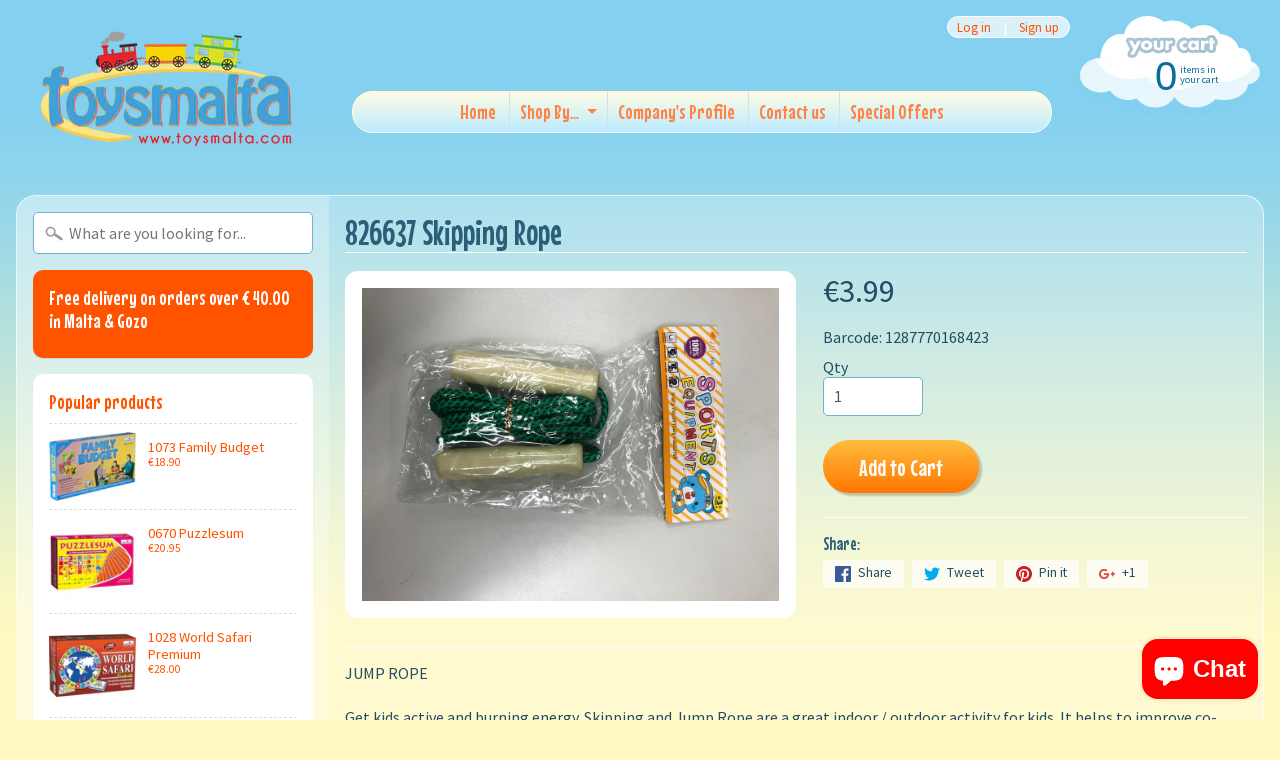

--- FILE ---
content_type: text/html; charset=utf-8
request_url: https://toysmalta.com/products/826637-jump-rope
body_size: 16767
content:
<!DOCTYPE html>
<html class="no-js" lang="en">
<head>
<meta charset="utf-8" />
<meta http-equiv="X-UA-Compatible" content="IE=edge" />  
<meta name="viewport" content="width=device-width, initial-scale=1.0, height=device-height, minimum-scale=1.0, user-scalable=0">


  
  
  <link href="//fonts.googleapis.com/css?family=Source+Sans+Pro:400,700" rel="stylesheet" type="text/css" media="all" />


  
    
    
    <link href="//fonts.googleapis.com/css?family=Mouse+Memoirs:400,700" rel="stylesheet" type="text/css" media="all" />
  

   
  

  <link rel="shortcut icon" href="//toysmalta.com/cdn/shop/files/Toysmalta_logo-01_32x32.png?v=1613162059" type="image/png">

  

  <link rel="apple-touch-icon" href="//toysmalta.com/cdn/shop/files/Toysmalta_logo-01_152x152.png?v=1613162059" type="image/png">
 


    <title>826637 Skipping Rope | Toysmalta</title> 





	<meta name="description" content="JUMP ROPE Get kids active and burning energy. Skipping and Jump Rope are a great indoor / outdoor activity for kids. It helps to improve co-ordination and concentration as well as increasing overall fitness." />


<link rel="canonical" href="https://toysmalta.com/products/826637-jump-rope" /> 
<!-- /snippets/social-meta-tags.liquid -->
<meta property="og:site_name" content="Toysmalta">
<meta property="og:url" content="https://toysmalta.com/products/826637-jump-rope">
<meta property="og:title" content="826637 Skipping Rope">
<meta property="og:type" content="product">
<meta property="og:description" content="JUMP ROPE Get kids active and burning energy. Skipping and Jump Rope are a great indoor / outdoor activity for kids. It helps to improve co-ordination and concentration as well as increasing overall fitness."><meta property="og:price:amount" content="3.99">
  <meta property="og:price:currency" content="EUR"><meta property="og:image" content="http://toysmalta.com/cdn/shop/products/IMG_0244_1024x1024.jpg?v=1586161569">
<meta property="og:image:secure_url" content="https://toysmalta.com/cdn/shop/products/IMG_0244_1024x1024.jpg?v=1586161569">

<meta name="twitter:site" content="@">
<meta name="twitter:card" content="summary_large_image">
<meta name="twitter:title" content="826637 Skipping Rope">
<meta name="twitter:description" content="JUMP ROPE Get kids active and burning energy. Skipping and Jump Rope are a great indoor / outdoor activity for kids. It helps to improve co-ordination and concentration as well as increasing overall fitness.">

<link href="//toysmalta.com/cdn/shop/t/2/assets/styles.scss.css?v=48334084855121957111702315149" rel="stylesheet" type="text/css" media="all" />  

<script>
  window.Sunrise = window.Sunrise || {};
  Sunrise.strings = {
    add_to_cart: "Add to Cart",
    sold_out: "Out of stock",
    unavailable: "Unavailable",
    money_format_json: "€{{amount}}",
    money_format: "€{{amount}}",
    money_with_currency_format_json: "€{{amount}} EUR",
    money_with_currency_format: "€{{amount}} EUR",
    shop_currency: "EUR",
    locale: "en",
    locale_json: "en",
    customer_accounts_enabled: true,
    customer_logged_in: false
  };
</script>  
  

  
<script src="//toysmalta.com/cdn/shop/t/2/assets/vendor.js?v=161042961499314152801504028576" type="text/javascript"></script> 
<script src="//toysmalta.com/cdn/shop/t/2/assets/theme.js?v=57298160056132753551542718247" type="text/javascript"></script> 

<script>window.performance && window.performance.mark && window.performance.mark('shopify.content_for_header.start');</script><meta id="shopify-digital-wallet" name="shopify-digital-wallet" content="/19202021/digital_wallets/dialog">
<meta name="shopify-checkout-api-token" content="38a2ecac1acfd555619520b948f39e36">
<meta id="in-context-paypal-metadata" data-shop-id="19202021" data-venmo-supported="false" data-environment="production" data-locale="en_US" data-paypal-v4="true" data-currency="EUR">
<link rel="alternate" type="application/json+oembed" href="https://toysmalta.com/products/826637-jump-rope.oembed">
<script async="async" src="/checkouts/internal/preloads.js?locale=en-MT"></script>
<script id="shopify-features" type="application/json">{"accessToken":"38a2ecac1acfd555619520b948f39e36","betas":["rich-media-storefront-analytics"],"domain":"toysmalta.com","predictiveSearch":true,"shopId":19202021,"locale":"en"}</script>
<script>var Shopify = Shopify || {};
Shopify.shop = "toysmalta.myshopify.com";
Shopify.locale = "en";
Shopify.currency = {"active":"EUR","rate":"1.0"};
Shopify.country = "MT";
Shopify.theme = {"name":"Sunrise","id":143859585,"schema_name":"Sunrise","schema_version":"5.20","theme_store_id":57,"role":"main"};
Shopify.theme.handle = "null";
Shopify.theme.style = {"id":null,"handle":null};
Shopify.cdnHost = "toysmalta.com/cdn";
Shopify.routes = Shopify.routes || {};
Shopify.routes.root = "/";</script>
<script type="module">!function(o){(o.Shopify=o.Shopify||{}).modules=!0}(window);</script>
<script>!function(o){function n(){var o=[];function n(){o.push(Array.prototype.slice.apply(arguments))}return n.q=o,n}var t=o.Shopify=o.Shopify||{};t.loadFeatures=n(),t.autoloadFeatures=n()}(window);</script>
<script id="shop-js-analytics" type="application/json">{"pageType":"product"}</script>
<script defer="defer" async type="module" src="//toysmalta.com/cdn/shopifycloud/shop-js/modules/v2/client.init-shop-cart-sync_C5BV16lS.en.esm.js"></script>
<script defer="defer" async type="module" src="//toysmalta.com/cdn/shopifycloud/shop-js/modules/v2/chunk.common_CygWptCX.esm.js"></script>
<script type="module">
  await import("//toysmalta.com/cdn/shopifycloud/shop-js/modules/v2/client.init-shop-cart-sync_C5BV16lS.en.esm.js");
await import("//toysmalta.com/cdn/shopifycloud/shop-js/modules/v2/chunk.common_CygWptCX.esm.js");

  window.Shopify.SignInWithShop?.initShopCartSync?.({"fedCMEnabled":true,"windoidEnabled":true});

</script>
<script>(function() {
  var isLoaded = false;
  function asyncLoad() {
    if (isLoaded) return;
    isLoaded = true;
    var urls = ["https:\/\/cdn.hextom.com\/js\/freeshippingbar.js?shop=toysmalta.myshopify.com"];
    for (var i = 0; i < urls.length; i++) {
      var s = document.createElement('script');
      s.type = 'text/javascript';
      s.async = true;
      s.src = urls[i];
      var x = document.getElementsByTagName('script')[0];
      x.parentNode.insertBefore(s, x);
    }
  };
  if(window.attachEvent) {
    window.attachEvent('onload', asyncLoad);
  } else {
    window.addEventListener('load', asyncLoad, false);
  }
})();</script>
<script id="__st">var __st={"a":19202021,"offset":3600,"reqid":"4293f6f7-9752-48a7-8fb7-158f56046303-1768618184","pageurl":"toysmalta.com\/products\/826637-jump-rope","u":"225bb1c96c95","p":"product","rtyp":"product","rid":4482658107438};</script>
<script>window.ShopifyPaypalV4VisibilityTracking = true;</script>
<script id="captcha-bootstrap">!function(){'use strict';const t='contact',e='account',n='new_comment',o=[[t,t],['blogs',n],['comments',n],[t,'customer']],c=[[e,'customer_login'],[e,'guest_login'],[e,'recover_customer_password'],[e,'create_customer']],r=t=>t.map((([t,e])=>`form[action*='/${t}']:not([data-nocaptcha='true']) input[name='form_type'][value='${e}']`)).join(','),a=t=>()=>t?[...document.querySelectorAll(t)].map((t=>t.form)):[];function s(){const t=[...o],e=r(t);return a(e)}const i='password',u='form_key',d=['recaptcha-v3-token','g-recaptcha-response','h-captcha-response',i],f=()=>{try{return window.sessionStorage}catch{return}},m='__shopify_v',_=t=>t.elements[u];function p(t,e,n=!1){try{const o=window.sessionStorage,c=JSON.parse(o.getItem(e)),{data:r}=function(t){const{data:e,action:n}=t;return t[m]||n?{data:e,action:n}:{data:t,action:n}}(c);for(const[e,n]of Object.entries(r))t.elements[e]&&(t.elements[e].value=n);n&&o.removeItem(e)}catch(o){console.error('form repopulation failed',{error:o})}}const l='form_type',E='cptcha';function T(t){t.dataset[E]=!0}const w=window,h=w.document,L='Shopify',v='ce_forms',y='captcha';let A=!1;((t,e)=>{const n=(g='f06e6c50-85a8-45c8-87d0-21a2b65856fe',I='https://cdn.shopify.com/shopifycloud/storefront-forms-hcaptcha/ce_storefront_forms_captcha_hcaptcha.v1.5.2.iife.js',D={infoText:'Protected by hCaptcha',privacyText:'Privacy',termsText:'Terms'},(t,e,n)=>{const o=w[L][v],c=o.bindForm;if(c)return c(t,g,e,D).then(n);var r;o.q.push([[t,g,e,D],n]),r=I,A||(h.body.append(Object.assign(h.createElement('script'),{id:'captcha-provider',async:!0,src:r})),A=!0)});var g,I,D;w[L]=w[L]||{},w[L][v]=w[L][v]||{},w[L][v].q=[],w[L][y]=w[L][y]||{},w[L][y].protect=function(t,e){n(t,void 0,e),T(t)},Object.freeze(w[L][y]),function(t,e,n,w,h,L){const[v,y,A,g]=function(t,e,n){const i=e?o:[],u=t?c:[],d=[...i,...u],f=r(d),m=r(i),_=r(d.filter((([t,e])=>n.includes(e))));return[a(f),a(m),a(_),s()]}(w,h,L),I=t=>{const e=t.target;return e instanceof HTMLFormElement?e:e&&e.form},D=t=>v().includes(t);t.addEventListener('submit',(t=>{const e=I(t);if(!e)return;const n=D(e)&&!e.dataset.hcaptchaBound&&!e.dataset.recaptchaBound,o=_(e),c=g().includes(e)&&(!o||!o.value);(n||c)&&t.preventDefault(),c&&!n&&(function(t){try{if(!f())return;!function(t){const e=f();if(!e)return;const n=_(t);if(!n)return;const o=n.value;o&&e.removeItem(o)}(t);const e=Array.from(Array(32),(()=>Math.random().toString(36)[2])).join('');!function(t,e){_(t)||t.append(Object.assign(document.createElement('input'),{type:'hidden',name:u})),t.elements[u].value=e}(t,e),function(t,e){const n=f();if(!n)return;const o=[...t.querySelectorAll(`input[type='${i}']`)].map((({name:t})=>t)),c=[...d,...o],r={};for(const[a,s]of new FormData(t).entries())c.includes(a)||(r[a]=s);n.setItem(e,JSON.stringify({[m]:1,action:t.action,data:r}))}(t,e)}catch(e){console.error('failed to persist form',e)}}(e),e.submit())}));const S=(t,e)=>{t&&!t.dataset[E]&&(n(t,e.some((e=>e===t))),T(t))};for(const o of['focusin','change'])t.addEventListener(o,(t=>{const e=I(t);D(e)&&S(e,y())}));const B=e.get('form_key'),M=e.get(l),P=B&&M;t.addEventListener('DOMContentLoaded',(()=>{const t=y();if(P)for(const e of t)e.elements[l].value===M&&p(e,B);[...new Set([...A(),...v().filter((t=>'true'===t.dataset.shopifyCaptcha))])].forEach((e=>S(e,t)))}))}(h,new URLSearchParams(w.location.search),n,t,e,['guest_login'])})(!0,!0)}();</script>
<script integrity="sha256-4kQ18oKyAcykRKYeNunJcIwy7WH5gtpwJnB7kiuLZ1E=" data-source-attribution="shopify.loadfeatures" defer="defer" src="//toysmalta.com/cdn/shopifycloud/storefront/assets/storefront/load_feature-a0a9edcb.js" crossorigin="anonymous"></script>
<script data-source-attribution="shopify.dynamic_checkout.dynamic.init">var Shopify=Shopify||{};Shopify.PaymentButton=Shopify.PaymentButton||{isStorefrontPortableWallets:!0,init:function(){window.Shopify.PaymentButton.init=function(){};var t=document.createElement("script");t.src="https://toysmalta.com/cdn/shopifycloud/portable-wallets/latest/portable-wallets.en.js",t.type="module",document.head.appendChild(t)}};
</script>
<script data-source-attribution="shopify.dynamic_checkout.buyer_consent">
  function portableWalletsHideBuyerConsent(e){var t=document.getElementById("shopify-buyer-consent"),n=document.getElementById("shopify-subscription-policy-button");t&&n&&(t.classList.add("hidden"),t.setAttribute("aria-hidden","true"),n.removeEventListener("click",e))}function portableWalletsShowBuyerConsent(e){var t=document.getElementById("shopify-buyer-consent"),n=document.getElementById("shopify-subscription-policy-button");t&&n&&(t.classList.remove("hidden"),t.removeAttribute("aria-hidden"),n.addEventListener("click",e))}window.Shopify?.PaymentButton&&(window.Shopify.PaymentButton.hideBuyerConsent=portableWalletsHideBuyerConsent,window.Shopify.PaymentButton.showBuyerConsent=portableWalletsShowBuyerConsent);
</script>
<script data-source-attribution="shopify.dynamic_checkout.cart.bootstrap">document.addEventListener("DOMContentLoaded",(function(){function t(){return document.querySelector("shopify-accelerated-checkout-cart, shopify-accelerated-checkout")}if(t())Shopify.PaymentButton.init();else{new MutationObserver((function(e,n){t()&&(Shopify.PaymentButton.init(),n.disconnect())})).observe(document.body,{childList:!0,subtree:!0})}}));
</script>
<link id="shopify-accelerated-checkout-styles" rel="stylesheet" media="screen" href="https://toysmalta.com/cdn/shopifycloud/portable-wallets/latest/accelerated-checkout-backwards-compat.css" crossorigin="anonymous">
<style id="shopify-accelerated-checkout-cart">
        #shopify-buyer-consent {
  margin-top: 1em;
  display: inline-block;
  width: 100%;
}

#shopify-buyer-consent.hidden {
  display: none;
}

#shopify-subscription-policy-button {
  background: none;
  border: none;
  padding: 0;
  text-decoration: underline;
  font-size: inherit;
  cursor: pointer;
}

#shopify-subscription-policy-button::before {
  box-shadow: none;
}

      </style>

<script>window.performance && window.performance.mark && window.performance.mark('shopify.content_for_header.end');</script>
<script src="https://cdn.shopify.com/extensions/7bc9bb47-adfa-4267-963e-cadee5096caf/inbox-1252/assets/inbox-chat-loader.js" type="text/javascript" defer="defer"></script>
<link href="https://monorail-edge.shopifysvc.com" rel="dns-prefetch">
<script>(function(){if ("sendBeacon" in navigator && "performance" in window) {try {var session_token_from_headers = performance.getEntriesByType('navigation')[0].serverTiming.find(x => x.name == '_s').description;} catch {var session_token_from_headers = undefined;}var session_cookie_matches = document.cookie.match(/_shopify_s=([^;]*)/);var session_token_from_cookie = session_cookie_matches && session_cookie_matches.length === 2 ? session_cookie_matches[1] : "";var session_token = session_token_from_headers || session_token_from_cookie || "";function handle_abandonment_event(e) {var entries = performance.getEntries().filter(function(entry) {return /monorail-edge.shopifysvc.com/.test(entry.name);});if (!window.abandonment_tracked && entries.length === 0) {window.abandonment_tracked = true;var currentMs = Date.now();var navigation_start = performance.timing.navigationStart;var payload = {shop_id: 19202021,url: window.location.href,navigation_start,duration: currentMs - navigation_start,session_token,page_type: "product"};window.navigator.sendBeacon("https://monorail-edge.shopifysvc.com/v1/produce", JSON.stringify({schema_id: "online_store_buyer_site_abandonment/1.1",payload: payload,metadata: {event_created_at_ms: currentMs,event_sent_at_ms: currentMs}}));}}window.addEventListener('pagehide', handle_abandonment_event);}}());</script>
<script id="web-pixels-manager-setup">(function e(e,d,r,n,o){if(void 0===o&&(o={}),!Boolean(null===(a=null===(i=window.Shopify)||void 0===i?void 0:i.analytics)||void 0===a?void 0:a.replayQueue)){var i,a;window.Shopify=window.Shopify||{};var t=window.Shopify;t.analytics=t.analytics||{};var s=t.analytics;s.replayQueue=[],s.publish=function(e,d,r){return s.replayQueue.push([e,d,r]),!0};try{self.performance.mark("wpm:start")}catch(e){}var l=function(){var e={modern:/Edge?\/(1{2}[4-9]|1[2-9]\d|[2-9]\d{2}|\d{4,})\.\d+(\.\d+|)|Firefox\/(1{2}[4-9]|1[2-9]\d|[2-9]\d{2}|\d{4,})\.\d+(\.\d+|)|Chrom(ium|e)\/(9{2}|\d{3,})\.\d+(\.\d+|)|(Maci|X1{2}).+ Version\/(15\.\d+|(1[6-9]|[2-9]\d|\d{3,})\.\d+)([,.]\d+|)( \(\w+\)|)( Mobile\/\w+|) Safari\/|Chrome.+OPR\/(9{2}|\d{3,})\.\d+\.\d+|(CPU[ +]OS|iPhone[ +]OS|CPU[ +]iPhone|CPU IPhone OS|CPU iPad OS)[ +]+(15[._]\d+|(1[6-9]|[2-9]\d|\d{3,})[._]\d+)([._]\d+|)|Android:?[ /-](13[3-9]|1[4-9]\d|[2-9]\d{2}|\d{4,})(\.\d+|)(\.\d+|)|Android.+Firefox\/(13[5-9]|1[4-9]\d|[2-9]\d{2}|\d{4,})\.\d+(\.\d+|)|Android.+Chrom(ium|e)\/(13[3-9]|1[4-9]\d|[2-9]\d{2}|\d{4,})\.\d+(\.\d+|)|SamsungBrowser\/([2-9]\d|\d{3,})\.\d+/,legacy:/Edge?\/(1[6-9]|[2-9]\d|\d{3,})\.\d+(\.\d+|)|Firefox\/(5[4-9]|[6-9]\d|\d{3,})\.\d+(\.\d+|)|Chrom(ium|e)\/(5[1-9]|[6-9]\d|\d{3,})\.\d+(\.\d+|)([\d.]+$|.*Safari\/(?![\d.]+ Edge\/[\d.]+$))|(Maci|X1{2}).+ Version\/(10\.\d+|(1[1-9]|[2-9]\d|\d{3,})\.\d+)([,.]\d+|)( \(\w+\)|)( Mobile\/\w+|) Safari\/|Chrome.+OPR\/(3[89]|[4-9]\d|\d{3,})\.\d+\.\d+|(CPU[ +]OS|iPhone[ +]OS|CPU[ +]iPhone|CPU IPhone OS|CPU iPad OS)[ +]+(10[._]\d+|(1[1-9]|[2-9]\d|\d{3,})[._]\d+)([._]\d+|)|Android:?[ /-](13[3-9]|1[4-9]\d|[2-9]\d{2}|\d{4,})(\.\d+|)(\.\d+|)|Mobile Safari.+OPR\/([89]\d|\d{3,})\.\d+\.\d+|Android.+Firefox\/(13[5-9]|1[4-9]\d|[2-9]\d{2}|\d{4,})\.\d+(\.\d+|)|Android.+Chrom(ium|e)\/(13[3-9]|1[4-9]\d|[2-9]\d{2}|\d{4,})\.\d+(\.\d+|)|Android.+(UC? ?Browser|UCWEB|U3)[ /]?(15\.([5-9]|\d{2,})|(1[6-9]|[2-9]\d|\d{3,})\.\d+)\.\d+|SamsungBrowser\/(5\.\d+|([6-9]|\d{2,})\.\d+)|Android.+MQ{2}Browser\/(14(\.(9|\d{2,})|)|(1[5-9]|[2-9]\d|\d{3,})(\.\d+|))(\.\d+|)|K[Aa][Ii]OS\/(3\.\d+|([4-9]|\d{2,})\.\d+)(\.\d+|)/},d=e.modern,r=e.legacy,n=navigator.userAgent;return n.match(d)?"modern":n.match(r)?"legacy":"unknown"}(),u="modern"===l?"modern":"legacy",c=(null!=n?n:{modern:"",legacy:""})[u],f=function(e){return[e.baseUrl,"/wpm","/b",e.hashVersion,"modern"===e.buildTarget?"m":"l",".js"].join("")}({baseUrl:d,hashVersion:r,buildTarget:u}),m=function(e){var d=e.version,r=e.bundleTarget,n=e.surface,o=e.pageUrl,i=e.monorailEndpoint;return{emit:function(e){var a=e.status,t=e.errorMsg,s=(new Date).getTime(),l=JSON.stringify({metadata:{event_sent_at_ms:s},events:[{schema_id:"web_pixels_manager_load/3.1",payload:{version:d,bundle_target:r,page_url:o,status:a,surface:n,error_msg:t},metadata:{event_created_at_ms:s}}]});if(!i)return console&&console.warn&&console.warn("[Web Pixels Manager] No Monorail endpoint provided, skipping logging."),!1;try{return self.navigator.sendBeacon.bind(self.navigator)(i,l)}catch(e){}var u=new XMLHttpRequest;try{return u.open("POST",i,!0),u.setRequestHeader("Content-Type","text/plain"),u.send(l),!0}catch(e){return console&&console.warn&&console.warn("[Web Pixels Manager] Got an unhandled error while logging to Monorail."),!1}}}}({version:r,bundleTarget:l,surface:e.surface,pageUrl:self.location.href,monorailEndpoint:e.monorailEndpoint});try{o.browserTarget=l,function(e){var d=e.src,r=e.async,n=void 0===r||r,o=e.onload,i=e.onerror,a=e.sri,t=e.scriptDataAttributes,s=void 0===t?{}:t,l=document.createElement("script"),u=document.querySelector("head"),c=document.querySelector("body");if(l.async=n,l.src=d,a&&(l.integrity=a,l.crossOrigin="anonymous"),s)for(var f in s)if(Object.prototype.hasOwnProperty.call(s,f))try{l.dataset[f]=s[f]}catch(e){}if(o&&l.addEventListener("load",o),i&&l.addEventListener("error",i),u)u.appendChild(l);else{if(!c)throw new Error("Did not find a head or body element to append the script");c.appendChild(l)}}({src:f,async:!0,onload:function(){if(!function(){var e,d;return Boolean(null===(d=null===(e=window.Shopify)||void 0===e?void 0:e.analytics)||void 0===d?void 0:d.initialized)}()){var d=window.webPixelsManager.init(e)||void 0;if(d){var r=window.Shopify.analytics;r.replayQueue.forEach((function(e){var r=e[0],n=e[1],o=e[2];d.publishCustomEvent(r,n,o)})),r.replayQueue=[],r.publish=d.publishCustomEvent,r.visitor=d.visitor,r.initialized=!0}}},onerror:function(){return m.emit({status:"failed",errorMsg:"".concat(f," has failed to load")})},sri:function(e){var d=/^sha384-[A-Za-z0-9+/=]+$/;return"string"==typeof e&&d.test(e)}(c)?c:"",scriptDataAttributes:o}),m.emit({status:"loading"})}catch(e){m.emit({status:"failed",errorMsg:(null==e?void 0:e.message)||"Unknown error"})}}})({shopId: 19202021,storefrontBaseUrl: "https://toysmalta.com",extensionsBaseUrl: "https://extensions.shopifycdn.com/cdn/shopifycloud/web-pixels-manager",monorailEndpoint: "https://monorail-edge.shopifysvc.com/unstable/produce_batch",surface: "storefront-renderer",enabledBetaFlags: ["2dca8a86"],webPixelsConfigList: [{"id":"shopify-app-pixel","configuration":"{}","eventPayloadVersion":"v1","runtimeContext":"STRICT","scriptVersion":"0450","apiClientId":"shopify-pixel","type":"APP","privacyPurposes":["ANALYTICS","MARKETING"]},{"id":"shopify-custom-pixel","eventPayloadVersion":"v1","runtimeContext":"LAX","scriptVersion":"0450","apiClientId":"shopify-pixel","type":"CUSTOM","privacyPurposes":["ANALYTICS","MARKETING"]}],isMerchantRequest: false,initData: {"shop":{"name":"Toysmalta","paymentSettings":{"currencyCode":"EUR"},"myshopifyDomain":"toysmalta.myshopify.com","countryCode":"MT","storefrontUrl":"https:\/\/toysmalta.com"},"customer":null,"cart":null,"checkout":null,"productVariants":[{"price":{"amount":3.99,"currencyCode":"EUR"},"product":{"title":"826637 Skipping Rope","vendor":"Toysmalta","id":"4482658107438","untranslatedTitle":"826637 Skipping Rope","url":"\/products\/826637-jump-rope","type":""},"id":"31898268631086","image":{"src":"\/\/toysmalta.com\/cdn\/shop\/products\/IMG_0244.jpg?v=1586161569"},"sku":"","title":"Default Title","untranslatedTitle":"Default Title"}],"purchasingCompany":null},},"https://toysmalta.com/cdn","fcfee988w5aeb613cpc8e4bc33m6693e112",{"modern":"","legacy":""},{"shopId":"19202021","storefrontBaseUrl":"https:\/\/toysmalta.com","extensionBaseUrl":"https:\/\/extensions.shopifycdn.com\/cdn\/shopifycloud\/web-pixels-manager","surface":"storefront-renderer","enabledBetaFlags":"[\"2dca8a86\"]","isMerchantRequest":"false","hashVersion":"fcfee988w5aeb613cpc8e4bc33m6693e112","publish":"custom","events":"[[\"page_viewed\",{}],[\"product_viewed\",{\"productVariant\":{\"price\":{\"amount\":3.99,\"currencyCode\":\"EUR\"},\"product\":{\"title\":\"826637 Skipping Rope\",\"vendor\":\"Toysmalta\",\"id\":\"4482658107438\",\"untranslatedTitle\":\"826637 Skipping Rope\",\"url\":\"\/products\/826637-jump-rope\",\"type\":\"\"},\"id\":\"31898268631086\",\"image\":{\"src\":\"\/\/toysmalta.com\/cdn\/shop\/products\/IMG_0244.jpg?v=1586161569\"},\"sku\":\"\",\"title\":\"Default Title\",\"untranslatedTitle\":\"Default Title\"}}]]"});</script><script>
  window.ShopifyAnalytics = window.ShopifyAnalytics || {};
  window.ShopifyAnalytics.meta = window.ShopifyAnalytics.meta || {};
  window.ShopifyAnalytics.meta.currency = 'EUR';
  var meta = {"product":{"id":4482658107438,"gid":"gid:\/\/shopify\/Product\/4482658107438","vendor":"Toysmalta","type":"","handle":"826637-jump-rope","variants":[{"id":31898268631086,"price":399,"name":"826637 Skipping Rope","public_title":null,"sku":""}],"remote":false},"page":{"pageType":"product","resourceType":"product","resourceId":4482658107438,"requestId":"4293f6f7-9752-48a7-8fb7-158f56046303-1768618184"}};
  for (var attr in meta) {
    window.ShopifyAnalytics.meta[attr] = meta[attr];
  }
</script>
<script class="analytics">
  (function () {
    var customDocumentWrite = function(content) {
      var jquery = null;

      if (window.jQuery) {
        jquery = window.jQuery;
      } else if (window.Checkout && window.Checkout.$) {
        jquery = window.Checkout.$;
      }

      if (jquery) {
        jquery('body').append(content);
      }
    };

    var hasLoggedConversion = function(token) {
      if (token) {
        return document.cookie.indexOf('loggedConversion=' + token) !== -1;
      }
      return false;
    }

    var setCookieIfConversion = function(token) {
      if (token) {
        var twoMonthsFromNow = new Date(Date.now());
        twoMonthsFromNow.setMonth(twoMonthsFromNow.getMonth() + 2);

        document.cookie = 'loggedConversion=' + token + '; expires=' + twoMonthsFromNow;
      }
    }

    var trekkie = window.ShopifyAnalytics.lib = window.trekkie = window.trekkie || [];
    if (trekkie.integrations) {
      return;
    }
    trekkie.methods = [
      'identify',
      'page',
      'ready',
      'track',
      'trackForm',
      'trackLink'
    ];
    trekkie.factory = function(method) {
      return function() {
        var args = Array.prototype.slice.call(arguments);
        args.unshift(method);
        trekkie.push(args);
        return trekkie;
      };
    };
    for (var i = 0; i < trekkie.methods.length; i++) {
      var key = trekkie.methods[i];
      trekkie[key] = trekkie.factory(key);
    }
    trekkie.load = function(config) {
      trekkie.config = config || {};
      trekkie.config.initialDocumentCookie = document.cookie;
      var first = document.getElementsByTagName('script')[0];
      var script = document.createElement('script');
      script.type = 'text/javascript';
      script.onerror = function(e) {
        var scriptFallback = document.createElement('script');
        scriptFallback.type = 'text/javascript';
        scriptFallback.onerror = function(error) {
                var Monorail = {
      produce: function produce(monorailDomain, schemaId, payload) {
        var currentMs = new Date().getTime();
        var event = {
          schema_id: schemaId,
          payload: payload,
          metadata: {
            event_created_at_ms: currentMs,
            event_sent_at_ms: currentMs
          }
        };
        return Monorail.sendRequest("https://" + monorailDomain + "/v1/produce", JSON.stringify(event));
      },
      sendRequest: function sendRequest(endpointUrl, payload) {
        // Try the sendBeacon API
        if (window && window.navigator && typeof window.navigator.sendBeacon === 'function' && typeof window.Blob === 'function' && !Monorail.isIos12()) {
          var blobData = new window.Blob([payload], {
            type: 'text/plain'
          });

          if (window.navigator.sendBeacon(endpointUrl, blobData)) {
            return true;
          } // sendBeacon was not successful

        } // XHR beacon

        var xhr = new XMLHttpRequest();

        try {
          xhr.open('POST', endpointUrl);
          xhr.setRequestHeader('Content-Type', 'text/plain');
          xhr.send(payload);
        } catch (e) {
          console.log(e);
        }

        return false;
      },
      isIos12: function isIos12() {
        return window.navigator.userAgent.lastIndexOf('iPhone; CPU iPhone OS 12_') !== -1 || window.navigator.userAgent.lastIndexOf('iPad; CPU OS 12_') !== -1;
      }
    };
    Monorail.produce('monorail-edge.shopifysvc.com',
      'trekkie_storefront_load_errors/1.1',
      {shop_id: 19202021,
      theme_id: 143859585,
      app_name: "storefront",
      context_url: window.location.href,
      source_url: "//toysmalta.com/cdn/s/trekkie.storefront.cd680fe47e6c39ca5d5df5f0a32d569bc48c0f27.min.js"});

        };
        scriptFallback.async = true;
        scriptFallback.src = '//toysmalta.com/cdn/s/trekkie.storefront.cd680fe47e6c39ca5d5df5f0a32d569bc48c0f27.min.js';
        first.parentNode.insertBefore(scriptFallback, first);
      };
      script.async = true;
      script.src = '//toysmalta.com/cdn/s/trekkie.storefront.cd680fe47e6c39ca5d5df5f0a32d569bc48c0f27.min.js';
      first.parentNode.insertBefore(script, first);
    };
    trekkie.load(
      {"Trekkie":{"appName":"storefront","development":false,"defaultAttributes":{"shopId":19202021,"isMerchantRequest":null,"themeId":143859585,"themeCityHash":"3863517422248744208","contentLanguage":"en","currency":"EUR","eventMetadataId":"1d8b179e-9c8a-43ed-a0f5-0c4bce68bd63"},"isServerSideCookieWritingEnabled":true,"monorailRegion":"shop_domain","enabledBetaFlags":["65f19447"]},"Session Attribution":{},"S2S":{"facebookCapiEnabled":false,"source":"trekkie-storefront-renderer","apiClientId":580111}}
    );

    var loaded = false;
    trekkie.ready(function() {
      if (loaded) return;
      loaded = true;

      window.ShopifyAnalytics.lib = window.trekkie;

      var originalDocumentWrite = document.write;
      document.write = customDocumentWrite;
      try { window.ShopifyAnalytics.merchantGoogleAnalytics.call(this); } catch(error) {};
      document.write = originalDocumentWrite;

      window.ShopifyAnalytics.lib.page(null,{"pageType":"product","resourceType":"product","resourceId":4482658107438,"requestId":"4293f6f7-9752-48a7-8fb7-158f56046303-1768618184","shopifyEmitted":true});

      var match = window.location.pathname.match(/checkouts\/(.+)\/(thank_you|post_purchase)/)
      var token = match? match[1]: undefined;
      if (!hasLoggedConversion(token)) {
        setCookieIfConversion(token);
        window.ShopifyAnalytics.lib.track("Viewed Product",{"currency":"EUR","variantId":31898268631086,"productId":4482658107438,"productGid":"gid:\/\/shopify\/Product\/4482658107438","name":"826637 Skipping Rope","price":"3.99","sku":"","brand":"Toysmalta","variant":null,"category":"","nonInteraction":true,"remote":false},undefined,undefined,{"shopifyEmitted":true});
      window.ShopifyAnalytics.lib.track("monorail:\/\/trekkie_storefront_viewed_product\/1.1",{"currency":"EUR","variantId":31898268631086,"productId":4482658107438,"productGid":"gid:\/\/shopify\/Product\/4482658107438","name":"826637 Skipping Rope","price":"3.99","sku":"","brand":"Toysmalta","variant":null,"category":"","nonInteraction":true,"remote":false,"referer":"https:\/\/toysmalta.com\/products\/826637-jump-rope"});
      }
    });


        var eventsListenerScript = document.createElement('script');
        eventsListenerScript.async = true;
        eventsListenerScript.src = "//toysmalta.com/cdn/shopifycloud/storefront/assets/shop_events_listener-3da45d37.js";
        document.getElementsByTagName('head')[0].appendChild(eventsListenerScript);

})();</script>
<script
  defer
  src="https://toysmalta.com/cdn/shopifycloud/perf-kit/shopify-perf-kit-3.0.4.min.js"
  data-application="storefront-renderer"
  data-shop-id="19202021"
  data-render-region="gcp-us-east1"
  data-page-type="product"
  data-theme-instance-id="143859585"
  data-theme-name="Sunrise"
  data-theme-version="5.20"
  data-monorail-region="shop_domain"
  data-resource-timing-sampling-rate="10"
  data-shs="true"
  data-shs-beacon="true"
  data-shs-export-with-fetch="true"
  data-shs-logs-sample-rate="1"
  data-shs-beacon-endpoint="https://toysmalta.com/api/collect"
></script>
</head>

<body id="product" data-curr-format="€{{amount}}" data-shop-currency="EUR">
  <div id="site-wrap">
    <header id="header" class="clearfix">  
      <div id="shopify-section-header" class="shopify-section"><style>
#header .logo.img-logo a{max-width:300px;display:inline-block;line-height:1;vertical-align:bottom;} 
#header .logo.img-logo,#header .logo.img-logo h1{font-size:1em;}
.logo.textonly h1,.logo.textonly a{font-size:48px;line-height:1;} 
.top-menu a{font-size:20px;}
</style>
<div class="row clearfix">
  <div class="logo img-logo" style="width:320px;">
      
    <a class="newfont" href="/" title="Toysmalta">
    
      
      <img src="//toysmalta.com/cdn/shop/files/Toysmalta_logo-01_300x.png?v=1613162059"
      srcset="//toysmalta.com/cdn/shop/files/Toysmalta_logo-01_300x.png?v=1613162059 1x, //toysmalta.com/cdn/shop/files/Toysmalta_logo-01_300x@2x.png?v=1613162059 2x"
      alt="Toysmalta"
      itemprop="logo">
    
    </a>
                   
  </div>

   <nav class="top-menu hide-mobile clearfix" role="navigation" data-menuchosen="main-menu">
     <ul>
      
         
         
            <li class="from-top-menu">
               <a class="newfont " href="/">Home</a>
            </li>
         
      
         
         
            <li class="has-sub level-1 from-top-menu">
               <a class="newfont" href="#">Shop By...</a>
               <ul>
               
                     <li>
                        <a href="/pages/halloween">Halloween</a>                    
                     </li>
               
                     <li>
                        <a href="/pages/carnival">Carnival</a>                    
                     </li>
               
                     <li>
                        <a href="/pages/construction-kits">Construction Kits</a>                    
                     </li>
               
                     <li>
                        <a href="/pages/ride-on-vehicles">Ride-On Vehicles</a>                    
                     </li>
               
                     <li>
                        <a href="/collections/party-items">Party Items</a>                    
                     </li>
               
                     <li>
                        <a href="/pages/musical-instruments">Musical Instruments</a>                    
                     </li>
               
                     <li>
                        <a href="/pages/back-to-school">Back to School</a>                    
                     </li>
               
                     <li>
                        <a href="/pages/sports">Sports</a>                    
                     </li>
               
                     <li>
                        <a href="/pages/toys-by-gender">Toys by Gender</a>                    
                     </li>
               
                     <li>
                        <a href="/collections/educational-toys">Educational Toys</a>                    
                     </li>
               
                     <li>
                        <a href="/pages/games">Games</a>                    
                     </li>
               
                     <li>
                        <a href="/collections/prams-pushchairs">Prams &amp; Pushchairs</a>                    
                     </li>
               
                     <li>
                        <a href="/collections/soft-toys">Soft Toys</a>                    
                     </li>
               
                     <li>
                        <a href="/pages/radio-controlled">Radio Control Toys</a>                    
                     </li>
               
                     <li>
                        <a href="/pages/playmobil">Playmobil</a>                    
                     </li>
               
                     <li>
                        <a href="/pages/garden-toys-furniture">Garden Toys &amp; Furniture</a>                    
                     </li>
               
                     <li>
                        <a href="/pages/science-crafts">Science &amp; Crafts</a>                    
                     </li>
               
                     <li>
                        <a href="/collections/baby-shower">Baby Shower</a>                    
                     </li>
               
                     <li>
                        <a href="/pages/beach-summer-toys">Beach &amp; Summer Toys</a>                    
                     </li>
               
                     <li>
                        <a href="/collections/dolls">Dolls</a>                    
                     </li>
               
                     <li>
                        <a href="/collections/leap-frog">Leap Frog Toys</a>                    
                     </li>
               
                     <li>
                        <a href="/pages/lego">Lego</a>                    
                     </li>
               
                     <li>
                        <a href="/pages/licenced-toys">Licenced Toys</a>                    
                     </li>
               
                     <li>
                        <a href="/pages/christmas">Christmas</a>                    
                     </li>
               
                     <li>
                        <a href="/collections/miniland">Miniland Toys</a>                    
                     </li>
                       
               </ul>
            </li>
         
      
         
         
            <li class="from-top-menu">
               <a class="newfont " href="/pages/about-us">Company&#39;s Profile</a>
            </li>
         
      
         
         
            <li class="from-top-menu">
               <a class="newfont " href="/pages/contact-us">Contact us</a>
            </li>
         
      
         
         
            <li class="from-top-menu">
               <a class="newfont " href="/collections/special-offers">Special Offers</a>
            </li>
         
      
     </ul>
   </nav>

 
    <div class="login-top hide-mobile">
      
        <a href="/account/login">Log in</a> | <a href="/account/register">Sign up</a>
                  
    </div>
  

  <div class="cart-info hide-mobile">
    <a href="/cart"><em>0</em> <span>items in your cart</span></a>
  </div>
</div>
<nav class="off-canvas-navigation show-mobile newfont">
  <a href="#menu" class="menu-button"><svg xmlns="http://www.w3.org/2000/svg" width="24" height="24" viewBox="0 0 24 24"><path d="M24 6h-24v-4h24v4zm0 4h-24v4h24v-4zm0 8h-24v4h24v-4z"/></svg><span> Menu</span></a>         
  
    <a href="/account" class="menu-user"><svg xmlns="http://www.w3.org/2000/svg" width="24" height="24" viewBox="0 0 24 24"><path d="M20.822 18.096c-3.439-.794-6.64-1.49-5.09-4.418 4.72-8.912 1.251-13.678-3.732-13.678-5.082 0-8.464 4.949-3.732 13.678 1.597 2.945-1.725 3.641-5.09 4.418-3.073.71-3.188 2.236-3.178 4.904l.004 1h23.99l.004-.969c.012-2.688-.092-4.222-3.176-4.935z"/></svg><span> Account</span></a>        
  
  <a href="/cart" class="menu-cart"><svg xmlns="http://www.w3.org/2000/svg" width="24" height="24" viewBox="0 0 24 24"><path d="M10 19.5c0 .829-.672 1.5-1.5 1.5s-1.5-.671-1.5-1.5c0-.828.672-1.5 1.5-1.5s1.5.672 1.5 1.5zm3.5-1.5c-.828 0-1.5.671-1.5 1.5s.672 1.5 1.5 1.5 1.5-.671 1.5-1.5c0-.828-.672-1.5-1.5-1.5zm1.336-5l1.977-7h-16.813l2.938 7h11.898zm4.969-10l-3.432 12h-12.597l.839 2h13.239l3.474-12h1.929l.743-2h-4.195z"/></svg> <span> Cart</span></a>  
  <a href="/search" class="menu-search"><svg xmlns="http://www.w3.org/2000/svg" width="24" height="24" viewBox="0 0 24 24"><path d="M23.111 20.058l-4.977-4.977c.965-1.52 1.523-3.322 1.523-5.251 0-5.42-4.409-9.83-9.829-9.83-5.42 0-9.828 4.41-9.828 9.83s4.408 9.83 9.829 9.83c1.834 0 3.552-.505 5.022-1.383l5.021 5.021c2.144 2.141 5.384-1.096 3.239-3.24zm-20.064-10.228c0-3.739 3.043-6.782 6.782-6.782s6.782 3.042 6.782 6.782-3.043 6.782-6.782 6.782-6.782-3.043-6.782-6.782zm2.01-1.764c1.984-4.599 8.664-4.066 9.922.749-2.534-2.974-6.993-3.294-9.922-.749z"/></svg></a>
  
</nav> 
<br>

</div>
      
    </header>

    <div id="content">
      <div id="shopify-section-banner-ad" class="shopify-section">








</div>
      <div id="shopify-section-sidebar" class="shopify-section"><style>
  #side-menu a.newfont{font-size:20px;}
</style>
<section role="complementary" id="sidebar" data-menuchosen="main-menu" data-section-id="sidebar" data-section-type="sidebar" data-keep-open="false">
  <nav role="navigation" id="menu">
    <form method="get" action="/search" class="search-form">
      <fieldset>
      <input type="text" placeholder="What are you looking for..." name="q" id="search-input">
      <button type="submit" class="button">Search</button>
      </fieldset>
    </form>          

    <ul id="side-menu" class="show-mobile">

    
   <div class="original-menu">
      
         
         
            <li>
               <a class="newfont" href="/">Home</a>
            </li>
         
      
         
         
            <li class="has-sub level-1 original-li">
              <a class="newfont top-link" href="#">Shop By...</a>
               <ul class="animated">
               
                  
                  
                     <li>
                        <a class="" href="/pages/halloween">Halloween</a>
                     </li>
                  
               
                  
                  
                     <li>
                        <a class="" href="/pages/carnival">Carnival</a>
                     </li>
                  
               
                  
                  
                     <li>
                        <a class="" href="/pages/construction-kits">Construction Kits</a>
                     </li>
                  
               
                  
                  
                     <li>
                        <a class="" href="/pages/ride-on-vehicles">Ride-On Vehicles</a>
                     </li>
                  
               
                  
                  
                     <li>
                        <a class="" href="/collections/party-items">Party Items</a>
                     </li>
                  
               
                  
                  
                     <li>
                        <a class="" href="/pages/musical-instruments">Musical Instruments</a>
                     </li>
                  
               
                  
                  
                     <li>
                        <a class="" href="/pages/back-to-school">Back to School</a>
                     </li>
                  
               
                  
                  
                     <li>
                        <a class="" href="/pages/sports">Sports</a>
                     </li>
                  
               
                  
                  
                     <li>
                        <a class="" href="/pages/toys-by-gender">Toys by Gender</a>
                     </li>
                  
               
                  
                  
                     <li>
                        <a class="" href="/collections/educational-toys">Educational Toys</a>
                     </li>
                  
               
                  
                  
                     <li>
                        <a class="" href="/pages/games">Games</a>
                     </li>
                  
               
                  
                  
                     <li>
                        <a class="" href="/collections/prams-pushchairs">Prams &amp; Pushchairs</a>
                     </li>
                  
               
                  
                  
                     <li>
                        <a class="" href="/collections/soft-toys">Soft Toys</a>
                     </li>
                  
               
                  
                  
                     <li>
                        <a class="" href="/pages/radio-controlled">Radio Control Toys</a>
                     </li>
                  
               
                  
                  
                     <li>
                        <a class="" href="/pages/playmobil">Playmobil</a>
                     </li>
                  
               
                  
                  
                     <li>
                        <a class="" href="/pages/garden-toys-furniture">Garden Toys &amp; Furniture</a>
                     </li>
                  
               
                  
                  
                     <li>
                        <a class="" href="/pages/science-crafts">Science &amp; Crafts</a>
                     </li>
                  
               
                  
                  
                     <li>
                        <a class="" href="/collections/baby-shower">Baby Shower</a>
                     </li>
                  
               
                  
                  
                     <li>
                        <a class="" href="/pages/beach-summer-toys">Beach &amp; Summer Toys</a>
                     </li>
                  
               
                  
                  
                     <li>
                        <a class="" href="/collections/dolls">Dolls</a>
                     </li>
                  
               
                  
                  
                     <li>
                        <a class="" href="/collections/leap-frog">Leap Frog Toys</a>
                     </li>
                  
               
                  
                  
                     <li>
                        <a class="" href="/pages/lego">Lego</a>
                     </li>
                  
               
                  
                  
                     <li>
                        <a class="" href="/pages/licenced-toys">Licenced Toys</a>
                     </li>
                  
               
                  
                  
                     <li>
                        <a class="" href="/pages/christmas">Christmas</a>
                     </li>
                  
               
                  
                  
                     <li>
                        <a class="" href="/collections/miniland">Miniland Toys</a>
                     </li>
                  
                       
               </ul>
            </li>
         
      
         
         
            <li>
               <a class="newfont" href="/pages/about-us">Company&#39;s Profile</a>
            </li>
         
      
         
         
            <li>
               <a class="newfont" href="/pages/contact-us">Contact us</a>
            </li>
         
      
         
         
            <li>
               <a class="newfont" href="/collections/special-offers">Special Offers</a>
            </li>
         
      
   </div>

<div class='side-menu-mobile hide show-mobile'></div>








 
             

    

    </ul>         
  </nav>

  
    <aside class="social-links" style="background:#ff5300;">
      <h3 style="color:white">Free delivery on orders over € 40.00 in Malta &amp; Gozo</h3>
      
                
                                    
                  
                
                  
                    
                 
                       
        
    </aside>
  

     

   <aside class="top-sellers">
      <h3>Popular products</h3>
      <ul>
        
          
            <li>
              <a href="/products/1073-family-budget" title="1073 Family Budget">
                <img src="//toysmalta.com/cdn/shop/products/1073_small.jpg?v=1561972863" alt="1073 Family Budget" />
                <span class="top-title">
                  1073 Family Budget
                  <i>
                    
                      
                        <span class=price-money>€18.90</span>
                      
                                
                  </i>
                </span>
              </a>
            </li>
          
            <li>
              <a href="/products/0670-puzzlesum" title="0670 Puzzlesum">
                <img src="//toysmalta.com/cdn/shop/products/0670_small.jpg?v=1561975732" alt="0670 Puzzlesum" />
                <span class="top-title">
                  0670 Puzzlesum
                  <i>
                    
                      
                        <span class=price-money>€20.95</span>
                      
                                
                  </i>
                </span>
              </a>
            </li>
          
            <li>
              <a href="/products/1028-world-safari-premium" title="1028 World Safari Premium">
                <img src="//toysmalta.com/cdn/shop/products/1028_small.jpg?v=1561973473" alt="1028 World Safari Premium" />
                <span class="top-title">
                  1028 World Safari Premium
                  <i>
                    
                      
                        <span class=price-money>€28.00</span>
                      
                                
                  </i>
                </span>
              </a>
            </li>
          
            <li>
              <a href="/products/0976-my-first-charades" title="0976 My First Charades">
                <img src="//toysmalta.com/cdn/shop/products/0976_f565f4ad-27b0-4689-8eeb-ef9bc705fed8_small.jpg?v=1561967444" alt="0976 My First Charades" />
                <span class="top-title">
                  0976 My First Charades
                  <i>
                    
                      
                        <span class=price-money>€16.90</span>
                      
                                
                  </i>
                </span>
              </a>
            </li>
          
            <li>
              <a href="/products/0830-international-buisness" title="0830 International Buisness">
                <img src="//toysmalta.com/cdn/shop/products/0830_small.jpg?v=1561966467" alt="0830 International Buisness" />
                <span class="top-title">
                  0830 International Buisness
                  <i>
                    
                      
                        <span class=price-money>€19.50</span>
                      
                                
                  </i>
                </span>
              </a>
            </li>
          
            <li>
              <a href="/products/0935_maths_whiz" title="0935 Maths Whiz">
                <img src="//toysmalta.com/cdn/shop/products/0935_small.jpg?v=1533931014" alt="0935 Maths Whiz" />
                <span class="top-title">
                  0935 Maths Whiz
                  <i>
                    
                      
                        <span class=price-money>€18.50</span>
                      
                                
                  </i>
                </span>
              </a>
            </li>
          
            <li>
              <a href="/products/0227_knowledge_safari" title="0227 Knowledge Safari Part 1">
                <img src="//toysmalta.com/cdn/shop/products/0227_small.jpg?v=1533929289" alt="0227 Knowledge Safari Part 1" />
                <span class="top-title">
                  0227 Knowledge Safari Part 1
                  <i>
                    
                      
                        <span class=price-money>€17.90</span>
                      
                                
                  </i>
                </span>
              </a>
            </li>
          
            <li>
              <a href="/products/0831_buddies" title="0831 Buddies">
                <img src="//toysmalta.com/cdn/shop/products/0831_small.jpg?v=1533737452" alt="0831 Buddies" />
                <span class="top-title">
                  0831 Buddies
                  <i>
                    
                      
                        <span class=price-money>€18.90</span>
                      
                                
                  </i>
                </span>
              </a>
            </li>
          
            <li>
              <a href="/products/0828_amazing_me" title="0828 Amazing Me">
                <img src="//toysmalta.com/cdn/shop/products/Amazingme_small.jpg?v=1614172350" alt="0828 Amazing Me" />
                <span class="top-title">
                  0828 Amazing Me
                  <i>
                    
                      
                        <span class=price-money>€17.50</span>
                      
                                
                  </i>
                </span>
              </a>
            </li>
          
            <li>
              <a href="/products/850898woodenchess" title="850898 Wooden Chess">
                <img src="//toysmalta.com/cdn/shop/products/850898_small.png?v=1536923317" alt="850898 Wooden Chess" />
                <span class="top-title">
                  850898 Wooden Chess
                  <i>
                    
                      
                        <span class=price-money>€10.99</span>
                      
                                
                  </i>
                </span>
              </a>
            </li>
          
            <li>
              <a href="/products/1048-brainy-garden" title="1048 Brainy Garden">
                <img src="//toysmalta.com/cdn/shop/products/1048_small.jpg?v=1561973118" alt="1048 Brainy Garden" />
                <span class="top-title">
                  1048 Brainy Garden
                  <i>
                    
                      
                        <span class=price-money>€19.50</span>
                      
                                
                  </i>
                </span>
              </a>
            </li>
          
            <li>
              <a href="/products/0813-chess-and-checkers" title="0813 Chess and Checkers">
                <img src="//toysmalta.com/cdn/shop/products/0813_small.jpg?v=1561972185" alt="0813 Chess and Checkers" />
                <span class="top-title">
                  0813 Chess and Checkers
                  <i>
                    
                      
                        <span class=price-money>€13.99</span>
                      
                                
                  </i>
                </span>
              </a>
            </li>
          
            <li>
              <a href="/products/0211-phonic-fun" title="0211 Phonic Fun">
                <img src="//toysmalta.com/cdn/shop/products/0211_small.jpg?v=1561969321" alt="0211 Phonic Fun" />
                <span class="top-title">
                  0211 Phonic Fun
                  <i>
                    
                      
                        <span class=price-money>€12.90</span>
                      
                                
                  </i>
                </span>
              </a>
            </li>
          
            <li>
              <a href="/products/01046readingadventure" title="1046 Reading Adventure">
                <img src="//toysmalta.com/cdn/shop/products/01046_small.jpg?v=1533729824" alt="1046 Reading Adventure" />
                <span class="top-title">
                  1046 Reading Adventure
                  <i>
                    
                      
                        <span class=price-money>€18.90</span>
                      
                                
                  </i>
                </span>
              </a>
            </li>
          
            <li>
              <a href="/products/0937-blends" title="0937 Blends">
                <img src="//toysmalta.com/cdn/shop/products/0937_small.jpg?v=1561720817" alt="0937 Blends" />
                <span class="top-title">
                  0937 Blends
                  <i>
                    
                      
                        <span class=price-money>€11.00</span>
                      
                                
                  </i>
                </span>
              </a>
            </li>
          
              
      </ul>
    </aside>
     
</section>          



</div>
      <section role="main" id="main"> 
        
        
        

<div id="shopify-section-product-template" class="shopify-section"><div itemscope itemtype="http://schema.org/Product" id="prod-4482658107438" class="clearfix" data-section-id="product-template" data-section-type="product" data-zoom-enabled="true">

  <meta itemprop="name" content="826637 Skipping Rope">
  <meta itemprop="url" content="https://toysmalta.com/products/826637-jump-rope">
  <meta itemprop="image" content="//toysmalta.com/cdn/shop/products/IMG_0244_800x.jpg?v=1586161569">

  <h1 class="page-title">826637 Skipping Rope</h1>   

  <div id="product-images" class="clearfix single-image">
    <a id="product-shot" class="productimage" data-image-id="14176464863278" href="//toysmalta.com/cdn/shop/products/IMG_0244.jpg?v=1586161569">
      <img src="//toysmalta.com/cdn/shop/products/IMG_0244_1024x1024.jpg?v=1586161569" alt="826637 Skipping Rope" />
      
      <span class="icon-magnifier"></span>
    </a>

    <div id="more-images" class="product-thumbs-product-template clearfix" data-arrow-left="<svg class='icon-arrow arrow-left' viewbox='0 0 100 100'><path d='M 50,0 L 60,10 L 20,50 L 60,90 L 50,100 L 0,50 Z' transform='translate(15,0)' /></svg>" data-arrow-right="<svg class='icon-arrow arrow-right' viewbox='0 0 100 100'><path d='M 50,0 L 60,10 L 20,50 L 60,90 L 50,100 L 0,50 Z 'transform='translate(85,100) rotate(180)' /></svg>">   
      
<a href="//toysmalta.com/cdn/shop/products/IMG_0244_1024x1024.jpg?v=1586161569" class="active-img productimage smallimg" data-image-index="0" title="826637 Skipping Rope" data-image-id="14176464863278">
        <img src="//toysmalta.com/cdn/shop/products/IMG_0244_compact.jpg?v=1586161569" alt="826637 Skipping Rope" />
        </a>
      
    </div>      
  </div>  

  <div id="product-details">
    
    

    <h2 itemprop="brand" class="hide"><a href="/collections/vendors?q=Toysmalta" title="">Toysmalta</a></h2>  

    <div class="product-price-wrap" itemprop="offers" itemscope itemtype="http://schema.org/Offer">
      <meta itemprop="priceCurrency" content="EUR" />
      
        <link itemprop="availability" href="https://schema.org/InStock" />
      
      
        <span id="productPrice-product-template" class="product-price" itemprop="price" content="3.99"><span class=price-money>€3.99</span></span>&nbsp;<s class="product-compare-price"></s>
      
    </div>          
    
    
    
      <div id="productSKU-product-template" class="sku-info">Barcode:  1287770168423</div>
    

    
      <form action="/cart/add" method="post" enctype="multipart/form-data" class="product-form" id="AddToCartForm">
        <div class="product-variants">
          <fieldset>
            

            <select name="id" id="productSelect-product-template" class="product-form__variants no-js">
              
                <option  selected="selected" date-image-id="" data-sku="" value="31898268631086" >
                
                  Default Title - <span class=price-money>€3.99 EUR</span>
                
                </option>
              
            </select>
          </fieldset>
          
          <div id="stockMsg-product-template">
              
          </div>
          
        </div>
        
        <div class="quick-actions clearfix">  
          
            <p class="qty-field">
              <label for="product-quantity-4482658107438">Qty</label>
              <input type="number" id="product-quantity-4482658107438" name="quantity" value="1" min="1" />
            </p>
                                                      
          <button type="submit"
          class="purchase button pulse animated" 
          name="add"
          id="addToCart-product-template"
          >
          <span id="addToCartText-product-template">
            
              Add to Cart
            
          </span>
          </button>
        </div>
      </form>
        

            

    
      <div id="share-me" class="clearfix">
        
        
  <div class="sunrise-share">
    <h6>Share:</h6>
    
    
      <a target="_blank" href="//www.facebook.com/sharer.php?u=https://toysmalta.com/products/826637-jump-rope" class="share-facebook" title="Share on Facebook">
        <svg aria-hidden="true" focusable="false" role="presentation" class="icon icon-facebook" viewBox="0 0 16 16" xmlns="http://www.w3.org/2000/svg" fill-rule="evenodd" clip-rule="evenodd" stroke-linejoin="round" stroke-miterlimit="1.414"><path d="M15.117 0H.883C.395 0 0 .395 0 .883v14.234c0 .488.395.883.883.883h7.663V9.804H6.46V7.39h2.086V5.607c0-2.066 1.262-3.19 3.106-3.19.883 0 1.642.064 1.863.094v2.16h-1.28c-1 0-1.195.476-1.195 1.176v1.54h2.39l-.31 2.416h-2.08V16h4.077c.488 0 .883-.395.883-.883V.883C16 .395 15.605 0 15.117 0" fill-rule="nonzero"/></svg>
        <span class="share-title">Share</span>
      </a>
    

    
      <a target="_blank" href="//twitter.com/share?text=826637%20Skipping%20Rope&amp;url=https://toysmalta.com/products/826637-jump-rope" class="share-twitter" title="Tweet on Twitter">
        <svg aria-hidden="true" focusable="false" role="presentation" class="icon icon-twitter" viewBox="0 0 16 16" xmlns="http://www.w3.org/2000/svg" fill-rule="evenodd" clip-rule="evenodd" stroke-linejoin="round" stroke-miterlimit="1.414"><path d="M16 3.038c-.59.26-1.22.437-1.885.517.677-.407 1.198-1.05 1.443-1.816-.634.375-1.337.648-2.085.795-.598-.638-1.45-1.036-2.396-1.036-1.812 0-3.282 1.468-3.282 3.28 0 .258.03.51.085.75C5.152 5.39 2.733 4.084 1.114 2.1.83 2.583.67 3.147.67 3.75c0 1.14.58 2.143 1.46 2.732-.538-.017-1.045-.165-1.487-.41v.04c0 1.59 1.13 2.918 2.633 3.22-.276.074-.566.114-.865.114-.21 0-.416-.02-.617-.058.418 1.304 1.63 2.253 3.067 2.28-1.124.88-2.54 1.404-4.077 1.404-.265 0-.526-.015-.783-.045 1.453.93 3.178 1.474 5.032 1.474 6.038 0 9.34-5 9.34-9.338 0-.143-.004-.284-.01-.425.64-.463 1.198-1.04 1.638-1.7z" fill-rule="nonzero"/></svg>
        <span class="share-title">Tweet</span>
      </a>
    

    
      <a target="_blank" href="//pinterest.com/pin/create/button/?url=https://toysmalta.com/products/826637-jump-rope&amp;media=//toysmalta.com/cdn/shop/products/IMG_0244_1024x1024.jpg?v=1586161569&amp;description=826637%20Skipping%20Rope" class="share-pinterest" title="Pin on Pinterest">
        <svg aria-hidden="true" focusable="false" role="presentation" class="icon icon-pinterest" viewBox="0 0 16 16" xmlns="http://www.w3.org/2000/svg" fill-rule="evenodd" clip-rule="evenodd" stroke-linejoin="round" stroke-miterlimit="1.414"><path d="M8 0C3.582 0 0 3.582 0 8c0 3.39 2.108 6.285 5.084 7.45-.07-.633-.133-1.604.028-2.295.146-.625.938-3.977.938-3.977s-.24-.48-.24-1.188c0-1.11.646-1.943 1.448-1.943.683 0 1.012.513 1.012 1.127 0 .687-.436 1.713-.662 2.664-.19.797.4 1.445 1.185 1.445 1.42 0 2.514-1.498 2.514-3.662 0-1.915-1.376-3.254-3.342-3.254-2.276 0-3.61 1.707-3.61 3.472 0 .687.263 1.424.593 1.825.066.08.075.15.057.23-.06.252-.196.796-.223.907-.035.146-.115.178-.268.107-.998-.465-1.624-1.926-1.624-3.1 0-2.524 1.834-4.84 5.287-4.84 2.774 0 4.932 1.977 4.932 4.62 0 2.757-1.74 4.977-4.153 4.977-.81 0-1.572-.422-1.833-.92l-.5 1.902c-.18.695-.667 1.566-.994 2.097.75.232 1.545.357 2.37.357 4.417 0 8-3.582 8-8s-3.583-8-8-8z" fill-rule="nonzero"/></svg>
        <span class="share-title" aria-hidden="true">Pin it</span>
      </a>
    
    
    
      <a target="_blank" href="//plus.google.com/share?url=https://toysmalta.com/products/826637-jump-rope" class="share-google" title="+1 on Google Plus">
        <svg aria-hidden="true" focusable="false" role="presentation" class="icon icon-googleplus" viewBox="0 0 16 16" xmlns="http://www.w3.org/2000/svg" fill-rule="evenodd" clip-rule="evenodd" stroke-linejoin="round" stroke-miterlimit="1.414"><g><path d="M5.09 7.273v1.745H7.98c-.116.75-.873 2.197-2.887 2.197-1.737 0-3.155-1.44-3.155-3.215S3.353 4.785 5.09 4.785c.99 0 1.652.422 2.03.786l1.382-1.33c-.887-.83-2.037-1.33-3.41-1.33C2.275 2.91 0 5.184 0 8s2.276 5.09 5.09 5.09c2.94 0 4.888-2.065 4.888-4.974 0-.334-.036-.59-.08-.843H5.09zM16 7.273h-1.455V5.818H13.09v1.455h-1.454v1.454h1.455v1.455h1.455V8.727H16"/></g></svg>
        <span class="share-title" aria-hidden="true">+1</span>
      </a>
    
  </div>





      </div>
    
  </div> <!-- product details -->

  <div id="product-description" class="rte" itemprop="description">
    <p>JUMP ROPE</p>
<p>Get kids active and burning energy. Skipping and Jump Rope are a great indoor / outdoor activity for kids. It helps to improve co-ordination and concentration as well as increasing overall fitness.</p>
  </div>

</div>  


  



  


  <script type="application/json" id="ProductJson-product-template">
    {"id":4482658107438,"title":"826637 Skipping Rope","handle":"826637-jump-rope","description":"\u003cp\u003eJUMP ROPE\u003c\/p\u003e\n\u003cp\u003eGet kids active and burning energy. Skipping and Jump Rope are a great indoor \/ outdoor activity for kids. It helps to improve co-ordination and concentration as well as increasing overall fitness.\u003c\/p\u003e","published_at":"2022-02-24T16:24:52+01:00","created_at":"2020-04-06T10:26:07+02:00","vendor":"Toysmalta","type":"","tags":[],"price":399,"price_min":399,"price_max":399,"available":true,"price_varies":false,"compare_at_price":null,"compare_at_price_min":0,"compare_at_price_max":0,"compare_at_price_varies":false,"variants":[{"id":31898268631086,"title":"Default Title","option1":"Default Title","option2":null,"option3":null,"sku":"","requires_shipping":true,"taxable":true,"featured_image":null,"available":true,"name":"826637 Skipping Rope","public_title":null,"options":["Default Title"],"price":399,"weight":0,"compare_at_price":null,"inventory_quantity":38,"inventory_management":"shopify","inventory_policy":"deny","barcode":"1287770168423","requires_selling_plan":false,"selling_plan_allocations":[]}],"images":["\/\/toysmalta.com\/cdn\/shop\/products\/IMG_0244.jpg?v=1586161569"],"featured_image":"\/\/toysmalta.com\/cdn\/shop\/products\/IMG_0244.jpg?v=1586161569","options":["Title"],"media":[{"alt":null,"id":6348796428334,"position":1,"preview_image":{"aspect_ratio":1.333,"height":3024,"width":4032,"src":"\/\/toysmalta.com\/cdn\/shop\/products\/IMG_0244.jpg?v=1586161569"},"aspect_ratio":1.333,"height":3024,"media_type":"image","src":"\/\/toysmalta.com\/cdn\/shop\/products\/IMG_0244.jpg?v=1586161569","width":4032}],"requires_selling_plan":false,"selling_plan_groups":[],"content":"\u003cp\u003eJUMP ROPE\u003c\/p\u003e\n\u003cp\u003eGet kids active and burning energy. Skipping and Jump Rope are a great indoor \/ outdoor activity for kids. It helps to improve co-ordination and concentration as well as increasing overall fitness.\u003c\/p\u003e"}
  </script>



</div>

        
          <div id="shopify-section-logo-list" class="shopify-section">






</div>
        
      </section>
    </div>
  </div><!-- site-wrap -->

  <div id="shopify-section-footer" class="shopify-section"><footer role="contentinfo" id="footer" class="has-bg-image" data-section-id="footer" data-section-type="footer">
   <div class="inner">
     
      <!---->
         <ul class="footer-nav">
         
            <li><a href="/search">Search</a></li>
         
            <li><a href="/pages/terms-and-conditions">Terms and Conditions</a></li>
               
         </ul>
      
      <a id="xx-scroll-to-top" title="Back to top of page" class="" href="#header">Back to top</a>
   </div>
  <div class="scope">
     <a target="_blank" href="//www.facebook.com/ESL-Gross-Market-254977271214229/" class="share-facebook" title="find us on facebook">
        <img src="//toysmalta.com/cdn/shop/t/2/assets/icon-facebook_200x.png?v=45489283400407693301504028573" style="" />
      </a>
     <br /><br />
    <img src="https://cdn.shopify.com/s/files/1/1920/2021/files/ESL_medium.jpg?v=1504097242" style="width:350px;" />
    
    <div class="credits" style="margin-top:50px;">
         <p class="copyright">Copyright &copy; 2026 <a href="/" title="">Toysmalta</a>. All Rights Reserved.</p>
         
      </div>

    <p style="color:white; font-size:small"><a href="http://scopecloudsolutions.com" title="Scope Cloud Solutions"><img src="https://scopecloudsolutions.com/wp-content/uploads/2022/03/Scope-logo-white-11.svg"  alt="Scope Cloud Solutions"  border="0" style="width:80px;"></a></p>
  </div>
</footer>








</div>
    
<div id="shopify-block-Aajk0TllTV2lJZTdoT__15683396631634586217" class="shopify-block shopify-app-block"><script
  id="chat-button-container"
  data-horizontal-position=bottom_right
  data-vertical-position=lowest
  data-icon=chat_bubble
  data-text=chat_with_us
  data-color=#ff0000
  data-secondary-color=#FFFFFF
  data-ternary-color=#6A6A6A
  
  data-domain=toysmalta.com
  data-shop-domain=toysmalta.com
  data-external-identifier=3mHTSbXnFt5oe3Oh8EYthG1nmiZlUMwUP3sn-wkR5k8
  
>
</script>


</div></body>
</html>